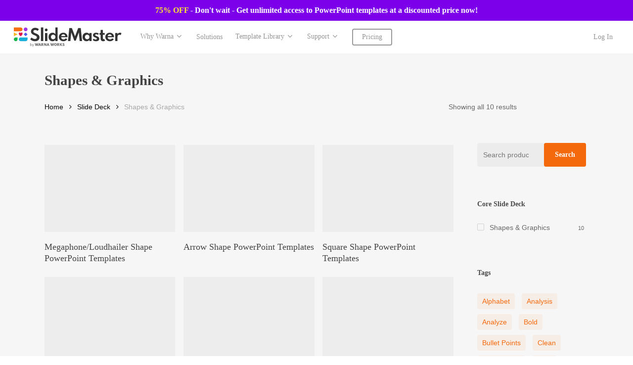

--- FILE ---
content_type: image/svg+xml
request_url: https://warnaslides.com/wp-content/uploads/2023/05/slidemaster-by-warnaslides-logo.svg
body_size: 2342
content:
<?xml version="1.0" encoding="UTF-8"?> <svg xmlns="http://www.w3.org/2000/svg" xml:space="preserve" style="fill-rule:evenodd;clip-rule:evenodd;stroke-linejoin:round;stroke-miterlimit:2" viewBox="0 0 600 110"><path d="M0 0h600v110H0z" style="fill:none"></path><clipPath id="a"><path d="M0 0h600v110H0z"></path></clipPath><g clip-path="url(#a)"><path d="M38.089 32.769c-2.204-4.335-6.61-4.335-8.814-2.168-2.203 2.168-2.203 6.503 0 10.838 1.543 3.251 5.509 6.502 8.814 8.67 3.305-2.168 7.271-5.419 8.813-8.67 2.203-4.335 2.203-8.67 0-10.838-2.203-2.167-6.61-2.167-8.813 2.168Z" style="fill:#df174d"></path><path d="M65.712 22.486c-5.777 0-10.466-4.689-10.466-10.466 0-5.776 4.689-10.465 10.466-10.465 5.776 0 10.465 4.689 10.465 10.465 0 5.777-4.689 10.466-10.465 10.466Z" style="fill:#a135e3"></path><path d="M65.712 50.109 55.246 39.643l10.466-10.465 10.465 10.465-10.465 10.466Z" style="fill:#535bea"></path><path d="M10.466 77.732C4.69 77.732 0 73.042 0 67.266 0 61.49 4.69 56.8 10.466 56.8h10.465v10.466c0 5.776-4.689 10.466-10.465 10.466Z" style="fill:#16b449"></path><path d="M0 29.178v20.931l20.931-10.466L0 29.178Z" style="fill:#f3b728"></path><path d="M38.089 77.732c-5.777 0-10.466-4.69-10.466-10.466 0-5.776 4.689-10.466 10.466-10.466h38.088v10.466c0 5.776-4.689 10.466-10.465 10.466H38.089Z" style="fill:#17aed7"></path><path d="M38.089 1.555c5.776 0 10.465 4.689 10.465 10.465 0 5.777-4.689 10.466-10.465 10.466H0V1.555h38.089Z" style="fill:#f56f13"></path><path d="M91.228 66.714c5.025 6.552 15.291 11.401 26.393 11.401 14.816 0 25.432-8.038 25.432-21.847 0-11.407-8.257-16.914-22.023-22.159-9.354-3.54-12.545-6.381-12.545-10.358 0-4.371 3.672-8.174 10.141-8.174 5.071 0 10.229 2.142 13.942 5.027l6.509-9.613c-4.106-4.15-12.014-7.688-20.276-7.688-14.248 0-23.465 9.785-23.465 20.754 0 8.916 5.548 15.122 18.7 20.28 10.929 4.326 14.382 7.167 14.382 12.237 0 5.639-4.765 9.091-11.322 9.091-6.295 0-12.98-3.147-18.484-8.26l-7.384 9.309ZM151.012 1.555h12.755v75.162h-12.755zM186.536 76.716V31.971h-12.755v44.745h12.755Zm-13.979-61.66a7.607 7.607 0 0 0 7.601 7.601 7.607 7.607 0 0 0 7.602-7.601 7.608 7.608 0 0 0-7.602-7.602c-4.193 0-7.601 3.408-7.601 7.602ZM215.338 78.115c6.425 0 11.933-2.708 15.867-7.6v6.201h12.755V1.555h-12.755v36.618c-3.934-4.892-9.442-7.6-15.867-7.6-12.936 0-22.197 10.264-22.197 23.724 0 13.466 9.261 23.818 22.197 23.818Zm-8.786-23.771c0-7.519 5.289-12.895 12.501-12.895 7.256 0 12.458 5.376 12.458 12.895 0 7.518-5.202 12.895-12.458 12.895-7.212 0-12.501-5.377-12.501-12.895ZM250.696 54.43c0 13.42 10.79 23.685 25.388 23.685 9.399 0 17.437-4.281 21.718-11.445l-9.217-4.678c-3.365 4.066-6.993 5.946-11.801 5.946-7.781 0-12.983-4.81-12.983-11.936h34.962c.087-1.005.131-1.703.131-2.533 0-13.025-10.004-22.896-23.334-22.896-13.943 0-24.864 10.265-24.864 23.857Zm24.514-14.904c6.076 0 10.447 3.979 11.191 10.101h-22.207c.35-5.991 4.853-10.101 11.016-10.101ZM301.519 76.716h13.46l4.807-47.893 16.825 45.883h8.347l16.826-45.883 4.807 47.893h13.46l-7.342-72.102h-14.334l-17.612 46.102-17.524-46.102h-14.335l-7.385 72.102ZM404.698 78.115c6.426 0 11.933-2.708 15.911-7.644v6.245h12.756V31.971h-12.756v6.249c-3.978-4.939-9.485-7.647-15.911-7.647-12.892 0-22.153 10.264-22.153 23.727 0 13.463 9.261 23.815 22.153 23.815Zm-8.742-23.771c0-7.475 5.289-12.895 12.501-12.895 7.257 0 12.458 5.376 12.458 12.895 0 7.474-5.201 12.895-12.458 12.895-7.212 0-12.501-5.421-12.501-12.895ZM439.314 70.908c4.762 5.067 10.659 7.207 17.914 7.207 11.407 0 18.527-5.023 18.527-13.893 0-7.299-5.373-11.364-14.066-14.511-5.772-2.098-8.746-3.541-8.746-6.295 0-2.404 2.186-4.152 6.166-4.152 3.279 0 6.73 1.049 9.482 3.191l4.587-6.816c-4.15-3.276-9.392-5.023-14.944-5.023-10.489 0-17.391 5.853-17.391 13.5 0 8.13 7.775 11.277 13.543 13.419 5.029 1.879 8.046 3.365 8.046 6.381 0 3.191-2.842 4.765-6.428 4.765-3.716 0-7.822-1.574-11.142-4.808l-5.548 7.035ZM477.509 31.971v9.697h5.856v20.588c0 9.962 5.067 15.859 13.761 15.859 3.845 0 8.172-1.179 11.056-3.058l-4.72-9.261c-.961.612-2.141.918-3.277.918-2.666 0-4.064-1.879-4.064-5.376v-19.67h9.964v-9.697h-9.964V15.233h-12.756v16.738h-5.856ZM509.586 54.43c0 13.42 10.79 23.685 25.388 23.685 9.399 0 17.437-4.281 21.718-11.445l-9.217-4.678c-3.365 4.066-6.993 5.946-11.801 5.946-7.781 0-12.983-4.81-12.983-11.936h34.962c.087-1.005.131-1.703.131-2.533 0-13.025-10.003-22.896-23.334-22.896-13.943 0-24.864 10.265-24.864 23.857ZM534.1 39.526c6.076 0 10.448 3.979 11.191 10.101h-22.206c.349-5.991 4.852-10.101 11.015-10.101ZM564.432 76.716h12.756V54.123c0-8.042 4.807-12.499 10.401-12.499 2.447 0 5.069.83 7.123 2.141L600 32.975c-2.272-1.398-5.594-2.402-8.915-2.402-5.638 0-10.882 2.795-13.897 8.736v-7.338h-12.756v44.745Z" style="fill:#333;fill-rule:nonzero"></path><path d="M91.228 88.083v15.635h1.762v-1.745c.81 1.291 2.128 2.036 3.665 2.036 2.673 0 4.626-2.117 4.626-4.945 0-2.828-1.953-4.945-4.626-4.945-1.537 0-2.855.745-3.665 2.036v-8.072h-1.762Zm4.954 7.562c1.891 0 3.264 1.428 3.264 3.419s-1.373 3.419-3.264 3.419c-1.901 0-3.255-1.428-3.255-3.419 0-2 1.354-3.419 3.255-3.419ZM102.082 94.41l4.427 8.79-2.509 5.245h2.009l6.609-14.035h-2.027l-3.064 7.036-3.418-7.036h-2.027ZM116.709 88.719l4.236 14.999h4.437l1.872-7.308 1.873 7.308h4.437l4.236-14.999h-4.455l-2.218 9.454-2.382-9.454h-2.981l-2.382 9.454-2.218-9.454h-4.455ZM140.209 103.718l.9-2.491h5.509l.9 2.491h4.309l-6.109-14.999h-3.709l-6.109 14.999h4.309Zm2.264-5.999 1.391-3.563 1.39 3.563h-2.781ZM153.091 88.719v14.999h3.999v-5.2h.009l4.028 5.2h5.072l-4.999-5.863c1.8-.618 3.036-2.081 3.036-4.4 0-3.164-2.309-4.736-5.218-4.736h-5.927Zm3.999 3.181h.619c1.073 0 2.31.164 2.31 1.555 0 1.373-1.237 1.564-2.31 1.564h-.619V91.9ZM167.7 88.719v14.999h3.999v-8.363l5.383 8.363h3.999V88.719h-3.999v8.363l-5.383-8.363H167.7ZM186.654 103.718l.9-2.491h5.51l.9 2.491h4.309l-6.109-14.999h-3.71l-6.109 14.999h4.309Zm2.264-5.999 1.391-3.563 1.391 3.563h-2.782ZM202.964 88.719l4.236 14.999h4.436l1.873-7.308 1.873 7.308h4.436l4.236-14.999H219.6l-2.218 9.454L215 88.719h-2.982l-2.382 9.454-2.218-9.454h-4.454ZM224.073 96.228c0 4.318 3.372 7.781 7.563 7.781 4.192 0 7.563-3.463 7.563-7.781 0-4.319-3.371-7.781-7.563-7.781-4.191 0-7.563 3.462-7.563 7.781Zm4.308 0c0-2.373 1.282-3.928 3.255-3.928 1.973 0 3.255 1.555 3.255 3.928s-1.282 3.928-3.255 3.928c-1.973 0-3.255-1.555-3.255-3.928ZM241.3 88.719v14.999h3.999v-5.2h.009l4.029 5.2h5.071l-4.999-5.863c1.8-.618 3.036-2.081 3.036-4.4 0-3.164-2.309-4.736-5.218-4.736H241.3Zm3.999 3.181h.619c1.073 0 2.31.164 2.31 1.555 0 1.373-1.237 1.564-2.31 1.564h-.619V91.9ZM259.908 103.718V97.7l5.019 6.018h5.509l-6.818-7.927 5.818-7.072h-4.855l-4.673 5.836v-5.836h-3.998v14.999h3.998ZM270.791 102.101c1.273 1.154 3.518 1.908 5.809 1.908 3.518 0 5.799-1.79 5.799-4.817 0-2.519-1.972-3.628-4.644-4.71-1.774-.718-2.192-1.018-2.192-1.482 0-.527.537-.918 1.473-.918.874 0 2.028.336 2.982.873l1.582-3.218c-1.073-.782-2.936-1.29-4.527-1.29-3.364 0-5.436 2.299-5.436 4.662 0 1.91 1.127 3.128 4.035 4.383 1.837.791 2.328 1.163 2.328 1.782 0 .563-.5 1.027-1.555 1.027-1.073 0-2.4-.482-3.772-1.418l-1.882 3.218Z" style="fill:#737373;fill-rule:nonzero"></path></g></svg> 